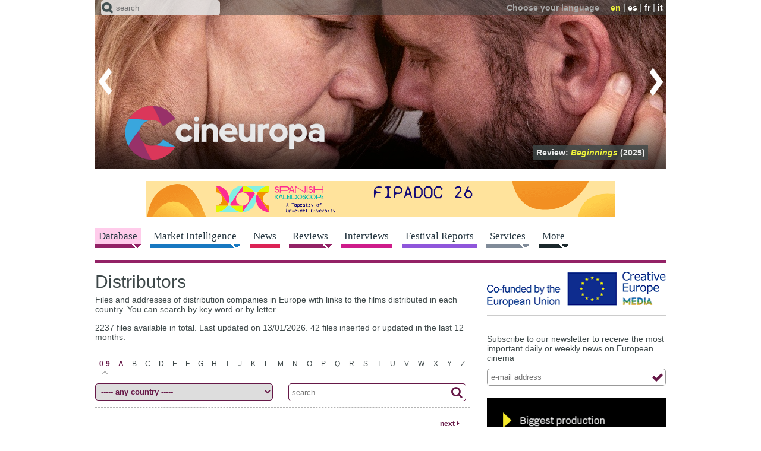

--- FILE ---
content_type: text/html; charset=utf-8
request_url: https://cineuropa.org/en/distributors/
body_size: 44976
content:
<!DOCTYPE html>
<html lang="en">
<head>
<title>Distributors - Cineuropa</title>
<base href="https://cineuropa.org/">
<meta charset="utf-8">
<meta http-equiv="x-ua-compatible" content="ie=edge">
<meta name="viewport" content="width=device-width, initial-scale=1, minimum-scale=1, maximum-scale=1">
<meta name="description" content="Cineuropa - the best of european cinema">
<meta name="robots" content="max-image-preview:large">
<!-- favicons -->
<link rel="apple-touch-icon" sizes="180x180" href="apple-touch-icon.png?v=190924">
<link rel="icon" type="image/png" sizes="32x32" href="inc/favicons/favicon-32x32.png?v=190924">
<link rel="icon" type="image/png" sizes="16x16" href="inc/favicons/favicon-16x16.png?v=190924">
<link rel="manifest" href="inc/favicons/site.webmanifest">
<link rel="mask-icon" href="inc/favicons/safari-pinned-tab.svg?v=190924" color="#3e4849">
<link rel="shortcut icon" href="favicon.ico?v=190924">
<meta name="msapplication-TileColor" content="#3e4849">
<meta name="msapplication-config" content="inc/favicons/browserconfig.xml">
<meta name="theme-color" content="#3e4849">
<!-- /favicons -->


<link rel="alternate" type="application/rss+xml" title="rss feed" href="en/rss/">
<link rel="stylesheet" href="inc/fontawesome/fontawesome.min.css">
<link rel="stylesheet" href="inc/style.min.css?230526">
<link rel="stylesheet" href="inc/menu.min.css?210528">
<link rel="stylesheet" href="inc/colorbox/colorbox.min.css?220524">
<link rel="stylesheet" href="inc/swiper/swiper-bundle-8.1.6.min.css">
<link rel="stylesheet" href="inc/slider.min.css?210316">

<!--[if (lt IE 9) & (!IEMobile)]>
	<link rel="stylesheet" href="inc/ie.min.css">
<![endif]-->
<script defer type="text/JavaScript" src="inc/jquery/jquery-3.6.3.min.js"></script>
<!--<script defer type="text/JavaScript" src="includes/jquery-ui-1.8.20.custom.min.js"></script>-->
<script defer type="text/JavaScript" src="inc/scripts.min.js?230130"></script>
<script defer type="text/JavaScript" src="inc/colorbox/jquery.colorbox-min.js?200412"></script>
<script defer type="text/JavaScript" src="inc/swiper/swiper-bundle-8.1.6.min.js"></script>
<script defer type="text/JavaScript" src="inc/tinyscrollbar/jquery.tinyscrollbar.min.js"></script>


<script type="text/JavaScript"><!--
window.addEventListener('DOMContentLoaded', function() {
	
	
	CE.fixInnerLinks('it|en|fr|es','en');
	CE.TFS.init(11,9);
CE.RS.init();
	CE.initAutoCPOnSelect();CE.initSearch('Text must be one letter or more');CE.addScript('https://cdn.iubenda.com/iubenda.js');CE.addScript('//connect.facebook.net/en_GB/sdk.js#xfbml=1&version=v3.0',(void 0),(void 0),'facebook-jssdk');
	
});

//--></script>






	
	<!-- Google tag (gtag.js) -->
	<script async src="https://www.googletagmanager.com/gtag/js?id=G-LBM9ZCCKZ7"></script>
	<script>
	  window.dataLayer = window.dataLayer || [];
	  function gtag(){dataLayer.push(arguments);}
	  gtag('js', new Date());

	  gtag('config', 'G-LBM9ZCCKZ7');
	</script>
</head>

<body class="films list" lang="en" id="top">

<div id="header">
	<header class="head-box"> 
		<!-- menu fixed -->
		<div class="fixed">
			<div class="ir">
				<div class="container"> 
					<!-- menu lingua -->
					<div class="top clear-block"></div>
					<div class="bottom"><div class="logo"><a href="en/index/" title="Home page"><img src="img/logo-head-fixed.png" alt="Cineuropa - the best of european cinema"></a></div></div>
					<div class="search-menu">
						<form method="post" action="en/search/" class="search-form">
							<span class="icon"></span>
							<input name="textsearch" type="text" value="" maxlength="200" class="text-field" placeholder="search">
							<input type="hidden" name="ns" value="0">
							<input type="hidden" name="sections" value="1,3,4,5,6,7,8,9,10">
							<input type="submit" class="btn-form btn-search">
						</form>
					</div>
				</div>
			</div>
			<nav></nav>
		</div>
		<div class="no-fixed">
			<div class="container">
				<div class="ir swiper-container"> 
					<!-- menu lingua -->
					<div class="top clear-block">
						<div class="language"><span class="text">Choose your language</span> <span class="link"><span class="active">en</span>&nbsp;|&nbsp;<a href="es/distributors/7582/#cm">es</a>&nbsp;|&nbsp;<a href="fr/distributors/7582/#cm">fr</a>&nbsp;|&nbsp;<a href="it/distributors/7582/#cm">it</a></span></div>
					</div>
					<div class="bottom"><div class="logo"><h1><a href="en/index/" title="Home page"><img src="img/logo-head.png" alt="Cineuropa - the best of european cinema"></a></h1></div></div>
					<div class="focustitles"><div class="focustitle"><a href="en/newsdetail/483030/">Review:  <span class="tit"> <i>Duse</i></span> (2025)</a></div><div class="focustitle"><a href="en/newsdetail/477785/">Review:  <span class="tit"> <i>Sentimental Value</i></span> (2025)</a></div><div class="focustitle"><a href="en/newsdetail/484996/">Review:  <span class="tit"> <i>Arco</i></span> (2025)</a></div><div class="focustitle"><a href="en/newsdetail/473102/">Review:  <span class="tit"> <i>Fiume o morte!</i></span> (2025)</a></div><div class="focustitle"><a href="en/newsdetail/477560/">Review:  <span class="tit"> <i>Sirāt</i></span> (2025)</a></div><div class="focustitle"><a href="en/newsdetail/487453/">Review:  <span class="tit"> <i>28 Years Later: The Bone Temple</i></span> (2026)</a></div><div class="focustitle"><a href="en/newsdetail/487403/">Review:  <span class="tit"> <i>The Money Maker</i></span> (2025)</a></div><div class="focustitle"><a href="en/newsdetail/482487/">Review:  <span class="tit"> <i>La Grazia</i></span> (2025)</a></div><div class="focustitle"><a href="en/newsdetail/483130/">Review:  <span class="tit"> <i>Silent Friend</i></span> (2025)</a></div><div class="focustitle"><a href="en/newsdetail/474157/">Review:  <span class="tit"> <i>Beginnings</i></span> (2025)</a></div><div class="focustitle"><a href="en/newsdetail/484309/">Review:  <span class="tit"> <i>Easy Girl</i></span> (2025)</a></div></div>
					<div class="swiper-wrapper"><div class="swiper-slide"><a href="en/newsdetail/483030/"><img src="imgCache/2025/09/04/1756972390780_0960x0285_0x0x0x0_1756972393183.jpg" width="960" height="285" alt="Duse (2025)"></a></div><div class="swiper-slide"><a href="en/newsdetail/477785/"><img src="imgCache/2025/05/02/1746196415829_0960x0285_0x0x0x0_1746196440877.jpg" width="960" height="285" alt="Sentimental Value (2025)"></a></div><div class="swiper-slide"><a href="en/newsdetail/484996/"><img src="imgCache/2025/10/20/1760968172492_0960x0285_0x0x0x0_1760968182337.jpg" width="960" height="285" alt="Arco (2025)"></a></div><div class="swiper-slide"><a href="en/newsdetail/473102/"><img src="imgCache/2025/02/03/1738576939350_0960x0285_0x0x0x0_1738576947680.jpg" width="960" height="285" alt="Fiume o morte! (2025)"></a></div><div class="swiper-slide"><a href="en/newsdetail/477560/"><img src="imgCache/2025/05/16/1747385555813_0960x0285_0x0x0x0_1747385562823.jpg" width="960" height="285" alt="Sirāt (2025)"></a></div><div class="swiper-slide"><a href="en/newsdetail/487453/"><img src="imgCache/2026/01/13/1768318616748_0960x0285_0x0x0x0_1768318633250.jpg" width="960" height="285" alt="28 Years Later: The Bone Temple (2026)"></a></div><div class="swiper-slide"><a href="en/newsdetail/487403/"><img src="imgCache/2026/01/13/1768298353595_0960x0285_0x0x0x0_1768298372697.jpg" width="960" height="285" alt="The Money Maker (2025)"></a></div><div class="swiper-slide"><a href="en/newsdetail/482487/"><img src="imgCache/2025/08/28/1756370883858_0960x0285_0x0x0x0_1756370891640.jpg" width="960" height="285" alt="La Grazia (2025)"></a></div><div class="swiper-slide"><a href="en/newsdetail/483130/"><img src="imgCache/2025/09/05/1757077424271_0960x0285_0x0x0x0_1757077444723.jpg" width="960" height="285" alt="Silent Friend (2025)"></a></div><div class="swiper-slide"><a href="en/newsdetail/474157/"><img src="imgCache/2025/02/20/1740064598926_0960x0285_0x0x0x0_1740064612653.jpg" width="960" height="285" alt="Beginnings (2025)"></a></div><div class="swiper-slide"><a href="en/newsdetail/484309/"><img src="imgCache/2025/10/02/1759396427979_0960x0285_0x0x0x0_1759396451963.jpg" width="960" height="285" alt="Easy Girl (2025)"></a></div></div>
					<div class="arrow-left" title="previous"></div><div class="arrow-right" title="next"></div>
				</div>
				<div class="search-menu">
					<form method="post" action="en/search/" class="search-form">
						<span class="icon"></span>
						<input name="textsearch" type="text" value="" maxlength="200" class="text-field" placeholder="search">
						<input type="hidden" name="ns" value="0">
						<input type="hidden" name="sections" value="1,3,4,5,6,7,8,9,10">
						<input type="submit" class="btn-form btn-search">
					</form>
				</div>
			</div>
		</div>
	</header>
	
	
	
	<div class="container" id="cm">
	<div class="avdt clear-block center"><a href="bc.aspx?bid=487358" target="_blank"><img src="Files/2026/01/12/1768213092397.gif?1768213098283" width="960" alt="ICAA_Fipadoc2026_Guillermo" style="border:0px;"></a></div></div>
	
	<!-- menu orizzontale -->
	<nav>
		<div class="container">
			<a class="btn-navbar" href="#"><span></span></a>
			<div class="menu-hor clear-block nav-collapse collapse">
<div class="link menu-arrow films active"><a href="en/filmshome/"><span>Database</span></a><div class="smenu"><p class="smenui "><a href="en/filmshome/">Feature Films Database</a></p><p class="smenui "><a href="en/smfilmshome/">Southern Mediterranean films database</a></p><p class="smenui "><a href="en/directors/">Directors</a></p><p class="smenui "><a href="en/scriptwriters/">Scriptwriters</a></p><p class="smenui "><a href="en/producers/">Producers</a></p><p class="smenui "><a href="en/schoolabout/">European Film Schools</a></p><p class="smenui "><a href="en/prodcompanies/">Production Companies</a></p><p class="smenui  active"><a href="en/distributors/">Distributors</a></p><p class="smenui "><a href="en/intsales/">International Sales</a></p><p class="smenui "><a href="en/backings/">Funding Bodies</a></p><p class="smenui "><a href="en/filmsubmit/">Submit a Film</a></p></div></div><div class="link menu-arrow videos"><a href="en/events/"><span>Market Intelligence</span></a><div class="smenu"><p class="smenui "><a href="en/events/">Industry Events</a></p><p class="smenui "><a href="en/dossiers/">Industry Reports</a></p><p class="smenui "><a href="en/cfocuses/">Country Focus</a></p><p class="smenui "><a href="en/podcastcopro/">Co-Production Podcast</a></p><p class="smenui "><a href="en/panels/">Industry Panels</a></p></div></div><div class="link news"><a href="en/news/"><span>News</span></a></div><div class="link menu-arrow films"><a href="en/freviews/"><span>Reviews</span></a><div class="smenu"><p class="smenui "><a href="en/freviews/">Film Reviews</a></p><p class="smenui "><a href="en/sreviews/">Series Reviews</a></p></div></div><div class="link interviews"><a href="en/interviews/"><span>Interviews</span></a></div><div class="link festivals"><a href="en/festivals/"><span>Festival Reports</span></a></div><div class="link menu-arrow services"><a href="en/onlinescreenplay/"><span>Services</span></a><div class="smenu"><p class="smenui "><a href="en/onlinescreenplay/">Online Screenwriting Training Course</a></p><p class="smenui "><a href="en/guidedfilmwriting/">Guided Course for Feature Film Writing</a></p><p class="smenui "><a href="en/scriptanalysis/">Script Analysis</a></p><p class="smenui "><a href="en/betaseries/">Analysis of the potential of your series</a></p><p class="smenui "><a href="en/training/">Cineuropa&#39;s Training Catalogue</a></p><p class="smenui "><a href="en/photos/">Film Festival Photographs</a></p></div></div><div class="link menu-arrow more"><a href="en/newslettersubscr/"><span>More</span></a><div class="smenu"><p class="smenui "><a href="en/newslettersubscr/">Newsletter</a></p><p class="smenui "><a href="en/ceaward/">Cineuropa Award</a></p><p class="smenui "><a href="en/search/">Advanced Search</a></p><p class="smenui "><a href="en/videos/">Videos</a></p><p class="smenui "><a href="en/photogalleries/">Photogalleries</a></p><p class="smenui "><a href="en/felaindex/">EUFCN Location Award</a></p><p class="smenui "><a href="en/eurofilmfest/">Euro Film Fest</a></p><p class="smenui "><a href="https://27timescinema.cineuropa.org/">27 Times Cinema</a></p><p class="smenui "><a href="https://cineuropa.org/en/gocritic/">GoCritic!</a></p><p class="smenui "><a href="en/advertise/">Advertise on Cineuropa</a></p><p class="smenui "><a href="en/logobanners/">Logos and Banners</a></p><p class="smenui "><a href="en/links/">Links</a></p></div></div>
			</div>
		</div>
	</nav>
</div>

<!-- body contenuti -->
<div id="cc" class="container clear-block">
	<!-- elenco news -->
	<section class="article-list-section">
		<div class="grid-65" id="cl">
			

<h1 class="section-title">Distributors</h1>
<p>Files and addresses of distribution companies in Europe with links to the films distributed in each country. You can search by key word or by letter.</p>
			<p>2237 files available in total. Last updated on 13/01/2026. 42 files inserted or updated in the last 12 months.</p>
			<div class="listyears clear-block">
				
				<ul class="month"><li class="active">0-9</li><li class="active2"><a href="en/distributors/7544/#cm">A</a></li><li><a href="en/distributors/285124/#cm">B</a></li><li><a href="en/distributors/37369/#cm">C</a></li><li><a href="en/distributors/222230/#cm">D</a></li><li><a href="en/distributors/7550/#cm">E</a></li><li><a href="en/distributors/227302/#cm">F</a></li><li><a href="en/distributors/200595/#cm">G</a></li><li><a href="en/distributors/86955/#cm">H</a></li><li><a href="en/distributors/223015/#cm">I</a></li><li><a href="en/distributors/288420/#cm">J</a></li><li><a href="en/distributors/67202/#cm">K</a></li><li><a href="en/distributors/228822/#cm">L</a></li><li><a href="en/distributors/87391/#cm">M</a></li><li><a href="en/distributors/148607/#cm">N</a></li><li><a href="en/distributors/112578/#cm">O</a></li><li><a href="en/distributors/74274/#cm">P</a></li><li><a href="en/distributors/381148/#cm">Q</a></li><li><a href="en/distributors/481715/#cm">R</a></li><li><a href="en/distributors/252439/#cm">S</a></li><li><a href="en/distributors/446140/#cm">T</a></li><li><a href="en/distributors/74572/#cm">U</a></li><li><a href="en/distributors/45157/#cm">V</a></li><li><a href="en/distributors/79415/#cm">W</a></li><li><a href="en/distributors/7711/#cm">X</a></li><li><a href="en/distributors/449766/#cm">Y</a></li><li><a href="en/distributors/237323/#cm">Z</a></li></ul>
			</div>
			<div class="search-news clear-block">
				<div class="grid-50"><form><p class="select"><select data-type="autocp"><option value="en/distributors/#cm" selected="selected"> ----- any country -----</option><option value="en/distributors/ctr/40/#cm">Austria [AT]</option><option value="en/distributors/ctr/56/#cm">Belgium [BE]</option><option value="en/distributors/ctr/70/#cm">Bosnia and Herzegovina [BA]</option><option value="en/distributors/ctr/100/#cm">Bulgaria [BG]</option><option value="en/distributors/ctr/191/#cm">Croatia [HR]</option><option value="en/distributors/ctr/196/#cm">Cyprus [CY]</option><option value="en/distributors/ctr/203/#cm">Czech Republic [CZ]</option><option value="en/distributors/ctr/208/#cm">Denmark [DK]</option><option value="en/distributors/ctr/233/#cm">Estonia [EE]</option><option value="en/distributors/ctr/246/#cm">Finland [FI]</option><option value="en/distributors/ctr/250/#cm">France [FR]</option><option value="en/distributors/ctr/268/#cm">Georgia [GE]</option><option value="en/distributors/ctr/276/#cm">Germany [DE]</option><option value="en/distributors/ctr/300/#cm">Greece [GR]</option><option value="en/distributors/ctr/348/#cm">Hungary [HU]</option><option value="en/distributors/ctr/352/#cm">Iceland [IS]</option><option value="en/distributors/ctr/372/#cm">Ireland [IE]</option><option value="en/distributors/ctr/376/#cm">Israel [IL]</option><option value="en/distributors/ctr/380/#cm">Italy [IT]</option><option value="en/distributors/ctr/428/#cm">Latvia [LV]</option><option value="en/distributors/ctr/440/#cm">Lithuania [LT]</option><option value="en/distributors/ctr/442/#cm">Luxembourg [LU]</option><option value="en/distributors/ctr/470/#cm">Malta [MT]</option><option value="en/distributors/ctr/528/#cm">Netherlands [NL]</option><option value="en/distributors/ctr/578/#cm">Norway [NO]</option><option value="en/distributors/ctr/616/#cm">Poland [PL]</option><option value="en/distributors/ctr/620/#cm">Portugal [PT]</option><option value="en/distributors/ctr/642/#cm">Romania [RO]</option><option value="en/distributors/ctr/688/#cm">Serbia [RS]</option><option value="en/distributors/ctr/703/#cm">Slovakia [SK]</option><option value="en/distributors/ctr/705/#cm">Slovenia [SI]</option><option value="en/distributors/ctr/724/#cm">Spain [ES]</option><option value="en/distributors/ctr/752/#cm">Sweden [SE]</option><option value="en/distributors/ctr/756/#cm">Switzerland [CH]</option><option value="en/distributors/ctr/792/#cm">Turkey [TR]</option><option value="en/distributors/ctr/804/#cm">Ukraine [UA]</option><option value="en/distributors/ctr/826/#cm">United Kingdom [UK]</option></select></p></form></div>
				<div class="grid-50">
					<div class="search-menu"><form action="en/search/" method="post" class="search-form">
						<span class="icon"></span>
						<input name="textsearch" type="text" maxlength="200" class="text-field" placeholder="search" />
						<input type="hidden" name="fromP" value="en/distributors/" /><input type="hidden" name="sections" value="14" />
						<button type="submit" class="btn-form btn-search"></button>
					</form></div>
				</div>
			</div>

<div class="more line-bottom">  <a href="en/distributors/234092/#cm" class="next"><span>next</span>&nbsp;<span class="icon">&nbsp;</span></a></div>

<div class="box-letter article" id="let_0-9"><div class="letter">0-9</div><div class="box-letter-content box-text-article"><ul><li><a href="en/distributor/7582/"><strong>01 Distribution</strong>&nbsp;<span class="red" title="Italy">[IT]</span></a></li><li><a href="en/distributor/54337/"><strong>1 More Film</strong>&nbsp;<span class="red" title="Netherlands">[NL]</span></a></li><li><a href="en/distributor/396650/"><strong>101 Films</strong>&nbsp;<span class="red" title="United Kingdom">[UK]</span></a></li><li><a href="en/distributor/313685/"><strong>102 Distribution</strong>&nbsp;<span class="red" title="Italy">[IT]</span></a></li><li><a href="en/distributor/7542/"><strong>11 Marzo Cinematografica</strong>&nbsp;<span class="red" title="Italy">[IT]</span></a></li><li><a href="en/distributor/380116/"><strong>1meter60 Film</strong>&nbsp;<span class="red" title="Germany">[DE]</span></a></li><li><a href="en/distributor/80210/"><strong>2-1-0 Films</strong>&nbsp;<span class="red" title="Greece">[GR]</span></a></li><li><a href="en/distributor/85660/"><strong>2 Entertain</strong>&nbsp;<span class="red" title="United Kingdom">[UK]</span></a></li><li><a href="en/distributor/255849/"><strong>2017 Films</strong>&nbsp;<span class="red" title="France">[FR]</span></a></li><li><a href="en/distributor/74283/"><strong>20th Century Fox Austria</strong>&nbsp;<span class="red" title="Austria">[AT]</span></a></li><li><a href="en/distributor/78694/"><strong>20th Century Fox Belgium</strong>&nbsp;<span class="red" title="Belgium">[BE]</span></a></li><li><a href="en/distributor/233440/"><strong>20th Century Fox Denmark</strong>&nbsp;<span class="red" title="Denmark">[DK]</span></a></li><li><a href="en/distributor/74179/"><strong>20th Century Fox France</strong>&nbsp;<span class="red" title="France">[FR]</span></a></li><li><a href="en/distributor/75089/"><strong>20th Century Fox Germany GmbH</strong>&nbsp;<span class="red" title="Germany">[DE]</span></a></li><li><a href="en/distributor/130868/"><strong>20th Century Fox Ireland</strong>&nbsp;<span class="red" title="Ireland">[IE]</span></a></li><li><a href="en/distributor/7543/"><strong>20th Century Fox Italy</strong>&nbsp;<span class="red" title="Italy">[IT]</span></a></li><li><a href="en/distributor/75155/"><strong>20th Century Fox Netherlands</strong>&nbsp;<span class="red" title="Netherlands">[NL]</span></a></li><li><a href="en/distributor/74308/"><strong>20th Century Fox Norway AS</strong>&nbsp;<span class="red" title="Norway">[NO]</span></a></li><li><a href="en/distributor/302466/"><strong>20th Century Fox Spain</strong>&nbsp;<span class="red" title="Spain">[ES]</span></a></li><li><a href="en/distributor/130921/"><strong>20th Century Fox Sweden AB</strong>&nbsp;<span class="red" title="Sweden">[SE]</span></a></li><li><a href="en/distributor/197232/"><strong>20th Century Fox Switzerland</strong>&nbsp;<span class="red" title="Switzerland">[CH]</span></a></li><li><a href="en/distributor/34796/"><strong>20th Century Fox UK</strong>&nbsp;<span class="red" title="United Kingdom">[UK]</span></a></li><li><a href="en/distributor/457642/"><strong>24 Bilder Film GmbH</strong>&nbsp;<span class="red" title="Germany">[DE]</span></a></li><li><a href="en/distributor/296155/"><strong>2i Film</strong>&nbsp;<span class="red" title="Croatia">[HR]</span></a></li><li><a href="en/distributor/371653/"><strong>2iFILMS</strong>&nbsp;<span class="red" title="France">[FR]</span></a></li><li><a href="en/distributor/301933/"><strong>30 Holding srl</strong>&nbsp;<span class="red" title="Italy">[IT]</span></a></li><li><a href="en/distributor/156079/"><strong>35MM</strong>&nbsp;<span class="red" title="Czech Republic">[CZ]</span></a></li><li><a href="en/distributor/7587/"><strong>39 Degraus LDA</strong>&nbsp;<span class="red" title="Portugal">[PT]</span></a></li><li><a href="en/distributor/321602/"><strong>39 Escalones</strong>&nbsp;<span class="red" title="Spain">[ES]</span></a></li><li><a href="en/distributor/67877/"><strong>3L Filmverleih GmbH &amp; Co.KG</strong>&nbsp;<span class="red" title="Germany">[DE]</span></a></li><li><a href="en/distributor/74521/"><strong>3Rosen Gmbh</strong>&nbsp;<span class="red" title="Germany">[DE]</span></a></li><li><a href="en/distributor/7693/"><strong>45 Rdlc</strong>&nbsp;<span class="red" title="France">[FR]</span></a></li><li><a href="en/distributor/73998/"><strong>50N</strong>&nbsp;<span class="red" title="Italy">[IT]</span></a></li><li><a href="en/distributor/73832/"><strong>6 Sales</strong>&nbsp;<span class="red" title="Spain">[ES]</span></a></li><li><a href="en/distributor/367848/"><strong>606 Distribution</strong>&nbsp;<span class="red" title="United Kingdom">[UK]</span></a></li><li><a href="en/distributor/360660/"><strong>6A Media</strong>&nbsp;<span class="red" title="Bulgaria">[BG]</span></a></li><li><a href="en/distributor/310452/"><strong>6nem4rt Films</strong>&nbsp;<span class="red" title="France">[FR]</span></a></li></ul></div></div><div class="box-letter article" id="let_A"><div class="letter">A</div><div class="box-letter-content box-text-article"><ul><li><a href="en/distributor/7544/"><strong>A.B. Film Distributors</strong>&nbsp;<span class="red" title="Italy">[IT]</span></a></li><li><a href="en/distributor/74523/"><strong>A Company Consulting &amp; Licensing</strong>&nbsp;<span class="red" title="Germany">[DE]</span></a></li><li><a href="en/distributor/289708/"><strong>A-Company Czech</strong>&nbsp;<span class="red" title="Czech Republic">[CZ]</span></a></li><li><a href="en/distributor/299265/"><strong>A Company Hungary</strong>&nbsp;<span class="red" title="Hungary">[HU]</span></a></li><li><a href="en/distributor/138576/"><strong>A Contracorriente Films</strong>&nbsp;<span class="red" title="Spain">[ES]</span></a></li><li><a href="en/distributor/379695/"><strong>A Dog That Bites</strong>&nbsp;<span class="red" title="Sweden">[SE]</span></a></li><li><a href="en/distributor/78677/"><strong>A-Film België NV</strong>&nbsp;<span class="red" title="Belgium">[BE]</span></a></li><li><a href="en/distributor/23930/"><strong>A-Film Distribution</strong>&nbsp;<span class="red" title="Netherlands">[NL]</span></a></li><li><a href="en/distributor/366708/"><strong>A-One Films Baltic</strong>&nbsp;<span class="red" title="Estonia">[EE]</span></a></li><li><a href="en/distributor/252321/"><strong>A Plus Films Ltd.</strong>&nbsp;<span class="red" title="Bulgaria">[BG]</span></a></li><li><a href="en/distributor/7685/"><strong>A.S. Produções Cinematográficas</strong>&nbsp;<span class="red" title="Portugal">[PT]</span></a></li><li><a href="en/distributor/283649/"><strong>A Son Image Production</strong>&nbsp;<span class="red" title="Poland">[PL]</span></a></li><li><a href="en/distributor/386939/"><strong>À Vif Cinémas</strong>&nbsp;<span class="red" title="France">[FR]</span></a></li></ul></div></div>

<div class="more">  <a href="en/distributors/234092/#cm" class="next"><span>next</span>&nbsp;<span class="icon">&nbsp;</span></a></div>

		</div>
	</section>

	<!-- colonna di destra -->
	<aside>
		<div class="right-side grid-35">

<div class="box-right avd"><div id="htmlbanner378242"><a href="https://www.eacea.ec.europa.eu/index_en"><img src="Files/2019/09/15/1568583740640.png?1679265214177" width="300" height="60" alt="Co-funded by the European Union - Creative Europe MEDIA" style="border:0px;"></a>
<div style="margin-bottom: 10px;margin-top: 10px; border-top:solid 1px #cccccc; border-bottom:solid 1px #cccccc; padding-right: 10px">
	<script>
	/* TF-TV - cineuropa.org */
	cf_page_artist = "";
	cf_page_song = "";
	cf_adunit_id = "100006678";
	</script>
	<script src="//srv.tunefindforfans.com/fruits/apricots.js"></script>
</div></div></div><div class="box-right newsletter clear-block">
	<!--<h3>Newsletter</h3>-->
	<p>Subscribe to our newsletter to receive the most important daily or weekly news on European cinema</p>
	<form method="post" action="en/newslettersubscr/" class="ipt-form">
		<input name="type" type="hidden" value="form">
		<input name="email" type="text" value="" maxlength="200" class="ipt-text" placeholder="e-mail address">
		<button name="pro" type="submit" class="btn-over btn-submit" title="submit"></button>
	</form>
</div><div class="box-right avd"><a href="bc.aspx?bid=487108" target="_blank"><img src="Files/2025/12/19/1766133936642.gif?1766133944477" width="300" height="250" alt="Madrid_film_office_Dec_2025_EN_Justyna" style="border:0px;"></a></div><div class="box-right avd"><a href="bc.aspx?bid=487357" target="_blank"><img src="imgCache/2026/01/12/1768230264928_0300x0250_0x0x0x0_1768230669803.jpg" width="300" height="250" alt="Ecamforum_2026_Paula" style="border:0px;"></a></div><div class="box-right generic clear-block follow-us">
	
	<h3>Follow us on</h3>
	<p class="icon">
		<a href="https://facebook.com/cineuropa" target="_blank" title="Facebook"><img src="img/spacer.gif" class="icon-facebook" width="26" height="26" alt="Facebook"></a>
		<a href="https://www.instagram.com/cineuropa.official/" target="_blank" title="Instagram"><img src="img/spacer.gif" class="icon-instagram" width="26" height="26" alt="Instagram"></a>
		<a href="https://twitter.com/cineuropa" target="_blank" title="Twitter"><img src="img/spacer.gif" class="icon-twitter" width="26" height="26" alt="Twitter"></a>
		<a href="https://www.linkedin.com/company/cineuropa.org/" target="_blank" title="LinkedIn"><img src="img/spacer.gif" class="icon-linkedin" width="26" height="26" alt="LinkedIn"></a>
		<a href="en/rss/" target="_blank" title="RSS feed"><img src="img/spacer.gif" class="icon-rss" width="26" height="26" alt="RSS feed"></a>
	</p>
</div><div class="box-right btn-world"><div><a href="https://news.amomama.com">amomama.com <span class="visit-site">visit site</span></a></div></div>
<div class="box-right"><a href="https://moondayapp.com/?utm_source=cineuropa&utm_medium=banner&utm_campaign=moveforward"><img src="img/moonday_en.gif?210601" alt="Discover Moonday"></a></div>



<div class="box-right newsletter clear-block">
	<!--<h3>Newsletter</h3>-->
	<p>Subscribe to our newsletter to receive the most important daily or weekly news on European cinema</p>
	<form method="post" action="en/newslettersubscr/" class="ipt-form">
		<input name="type" type="hidden" value="form">
		<input name="email" type="text" value="" maxlength="200" class="ipt-text" placeholder="e-mail address">
		<button name="pro" type="submit" class="btn-over btn-submit" title="submit"></button>
	</form>
</div><div class="slide-news related">
	<div class="container">
		<div class="swiper-container">
			<h3><a href="en/news/">latest news</a></h3>
			<div class="generic-news-article right-side-slide slider swiper-wrapper"><div class="swiper-slide box-right-pager"><div class="date"><p>yesterday</p></div><div class="box-right-int"><p class="news-info"><a href="en/newsdetail/487706/"><span>European Film Awards 2026</span> </a></p><div class="text"><p><a href="en/newsdetail/487706/"><i>Sentimental Value</i> triumphs at the European Film Awards</a></p></div></div><div class="date"><p>two days ago</p></div><div class="box-right-int"><p class="news-info"><a href="en/newsdetail/487615/"><span>Berlinale 2026</span> <br>Generation</a></p><div class="text"><p><a href="en/newsdetail/487615/">EXCLUSIVE: Trailer and poster for Berlinale Generation Kplus film <i>Everyone’s Sorry Nowadays</i> are unveiled</a></p></div></div><div class="box-right-int"><p class="news-info"><a href="en/newsdetail/487668/"><span>Berlinale 2026</span> <br>Berlinale Special</a></p><div class="text"><p><a href="en/newsdetail/487668/">Shahrbanoo Sadat’s <i>No Good Men</i> to open the 76th Berlinale</a></p></div></div><div class="box-right-int"><p class="news-info"><a href="en/newsdetail/487667/"><span>Göteborg 2026</span> <br>Göteborg Industry</a></p><div class="text"><p><a href="en/newsdetail/487667/">Göteborg TV Drama Vision charts European drama through an era of constant transformation</a></p></div></div><div class="box-right-int"><p class="news-info"><a href="en/newsdetail/487666/"><span>Production / Funding</span> <br>Indonesia/Singapore/Japan/Germany/France</a></p><div class="text"><p><a href="en/newsdetail/487666/">Indonesian filmmaker Edwin’s <i>Sleep No More</i> to bow in Berlinale Special</a></p></div></div><div class="box-right-int"><p class="news-info"><a href="en/newsdetail/487610/"><span>Production / Funding</span> <br>USA/Ireland</a></p><div class="text"><p><a href="en/newsdetail/487610/">Adam Bernstein to direct Irish coming-of-age comedy <i>Bender</i></a></p></div></div></div><div class="swiper-slide box-right-pager"><div class="date"><p>two days ago</p></div><div class="box-right-int"><p class="news-info"><a href="en/newsdetail/487608/"><span>Box Office</span> <br>Germany</a></p><div class="text"><p><a href="en/newsdetail/487608/">German box office rebounds in 2025, led by Michael Herbig’s <i>Manitou’s Canoe</i></a></p></div></div><div class="box-right-int"><p class="news-info"><a href="en/newsdetail/487588/"><span>Festivals / Awards</span> <br>France</a></p><div class="text"><p><a href="en/newsdetail/487588/">Angers European First Film Festival welcomes films from emerging filmmakers</a></p></div></div><div class="date"><p>three days ago</p></div><div class="box-right-int"><p class="news-info"><a href="en/newsdetail/487600/"><span>Berlinale 2026</span> <br>EFM</a></p><div class="text"><p><a href="en/newsdetail/487600/">The Berlinale Series Market and Co-Pro Series return with a global line-up of daring and diverse serial content</a></p></div></div><div class="box-right-int"><p class="news-info"><a href="en/newsdetail/487599/"><span>Berlinale 2026</span> <br>Forum</a></p><div class="text"><p><a href="en/newsdetail/487599/">Berlinale’s Forum announces its selection</a></p></div></div><div class="box-right-int"><p class="news-info"><a href="en/newsdetail/487597/"><span>Box Office</span> <br>Europe</a></p><div class="text"><p><a href="en/newsdetail/487597/">National Cinema Days continued to boost European audiences in 2025</a></p></div></div><div class="box-right-int"><p class="news-info"><a href="en/newsdetail/487581/"><span>Production / Funding</span> <br>Spain</a></p><div class="text"><p><a href="en/newsdetail/487581/">Gracia Querejeta directs the comedy <i>2+2</i></a></p></div></div></div><div class="swiper-slide box-right-pager"><div class="date"><p>three days ago</p></div><div class="box-right-int"><p class="news-info"><a href="en/newsdetail/487587/"><span>Production / Funding</span> <br>UK</a></p><div class="text"><p><a href="en/newsdetail/487587/">UK series <i>Lord of the Flies</i> to world-premiere at the Berlinale</a></p></div></div><div class="box-right-int"><p class="news-info"><a href="en/newsdetail/487582/"><span>Europe</span> </a></p><div class="text"><p><a href="en/newsdetail/487582/">An open letter from artists and celebrities urges not to look away from Palestine</a></p></div></div><div class="box-right-int"><p class="news-info"><a href="en/newsdetail/487571/"><span>Production / Funding</span> <br>France</a></p><div class="text"><p><a href="en/newsdetail/487571/">EXCLUSIVE: Khalil Cherti primed to shoot <i>Ce qui me mène à toi</i></a></p></div></div><div class="date"><p>14 January 2026</p></div><div class="box-right-int"><p class="news-info"><a href="en/newsdetail/487572/"><span>Industry / Market</span> <br>Iran</a></p><div class="text"><p><a href="en/newsdetail/487572/">Cineuropa stands with the Iranian people</a></p></div></div><div class="box-right-int"><p class="news-info"><a href="en/newsdetail/487569/"><span>Berlinale 2026</span> </a></p><div class="text"><p><a href="en/newsdetail/487569/">The Berlinale completes its Panorama and Generation line-ups</a></p></div></div><div class="box-right-int"><p class="news-info"><a href="en/newsdetail/487568/"><span>Berlinale 2026</span> <br>Berlinale Special</a></p><div class="text"><p><a href="en/newsdetail/487568/">Berlinale Special announces selection</a></p></div></div></div><div class="swiper-slide box-right-pager"><div class="date"><p>14 January 2026</p></div><div class="box-right-int"><p class="news-info"><a href="en/newsdetail/487475/"><span>Box Office</span> <br>Italy</a></p><div class="text"><p><a href="en/newsdetail/487475/"><i>Buen Camino</i> becomes Italy’s highest grossing domestic movie in history</a></p></div></div><div class="box-right-int"><p class="news-info"><a href="en/newsdetail/487567/"><span>Sponsored</span> </a></p><div class="text"><p><a href="en/newsdetail/487567/">Signe Birkova’s <i>Lotus</i> heads to IFFR</a></p></div></div><div class="box-right-int"><p class="news-info"><a href="en/newsdetail/487354/"><span>Films / Reviews</span> <br>Spain/France/Belgium/Switzerland/Chile</a></p><div class="text"><p><a href="en/newsdetail/487354/">Review: <i>Olivia and the Invisible Earthquake</i></a></p></div></div><div class="box-right-int"><p class="news-info"><a href="en/newsdetail/487524/"><span>Box Office</span> <br>Denmark/Sweden/Finland/Norway/Iceland</a></p><div class="text"><p><a href="en/newsdetail/487524/">The 2025 Nordic box office shows how local strength cushions a fragile recovery amid uneven supply</a></p></div></div><div class="box-right-int"><p class="news-info"><a href="en/newsdetail/487515/"><span>Box Office</span> <br>Portugal</a></p><div class="text"><p><a href="en/newsdetail/487515/">Portugal’s box office hit worst year this century outside pandemic period</a></p></div></div><div class="date"><p>13 January 2026</p></div><div class="box-right-int"><p class="news-info"><a href="en/newsdetail/487453/"><span>Films / Reviews</span> <br>UK/USA</a></p><div class="text"><p><a href="en/newsdetail/487453/">Review: <i>28 Years Later: The Bone Temple</i></a></p></div></div></div></div>
			<div class="slider-pagination"></div>
		</div>
		<div class="slider-prev" title="previous"></div><div class="slider-next" title="next"></div>
	</div>
</div><div class="box-right generic clear-block overflow-hidden center">
	<div class="fb-page" data-href="https://www.facebook.com/cineuropa/" data-small-header="false" data-adapt-container-width="true" data-hide-cover="false" data-show-facepile="true"><blockquote cite="https://www.facebook.com/cineuropa/" class="fb-xfbml-parse-ignore"><a href="https://www.facebook.com/cineuropa/">Cineuropa</a></blockquote></div>
</div><div class="box-right avd"><a href="bc.aspx?bid=487271" target="_blank"><img src="imgCache/2026/01/06/1767717382228_0300x0250_0x0x0x0_1767717397170.jpg" width="300" height="250" alt="Seriesmania_2026_registrations" style="border:0px;"></a></div><div class="slide-news interviews-news">
	<div class="container">
		<div class="swiper-container">
			<h1><a href="en/interviews/">Interviews</a></h1>
			<div class="generic-news-article right-side-slide slider swiper-wrapper"><div class="swiper-slide article clear-block"><div class="box-text-article"><p><a href="en/interview/487452/" title="Tricia Tuttle • Director, Berlinale"><strong><span>Tricia Tuttle • Director, Berlinale</span></strong></a></p></div><div class="box-foto-article"><a href="en/interview/487452/" title="Tricia Tuttle • Director, Berlinale"><img src="imgCache/2026/01/13/1768317661195_0277x0185_1x0x1497x1000_1768318163243.jpg" width="277" height="185" alt="Tricia Tuttle • Director, Berlinale"></a></div><div class="box-text-article"><p><a href="en/interview/487452/" title="Tricia Tuttle • Director, Berlinale">The festival director gives a first glimpse of their strategy for this year’s edition and the new approaches adopted to attract the next generation of cinephiles</a></p></div></div><div class="swiper-slide article clear-block"><div class="box-text-article"><p><a href="en/interview/487598/" title="Mike Downey • Producer"><strong><span>Mike Downey • Producer</span></strong></a></p></div><div class="box-foto-article"><a href="en/interview/487598/" title="Mike Downey • Producer"><img src="imgCache/2026/01/15/1768495915483_0277x0185_1x0x1497x1000_1768496229983.jpg" width="277" height="185" alt="Mike Downey • Producer"></a></div><div class="box-text-article"><p><a href="en/interview/487598/" title="Mike Downey • Producer">Cineuropa sat down with the former chairman of the European Film Academy to look back at his 25-year involvement with the institution</a></p></div></div><div class="swiper-slide article clear-block"><div class="box-text-article"><p><a href="en/interview/487570/" title="Alberto Valverde • Coordinator, ECAM Forum"><strong><span>Alberto Valverde • Coordinator, ECAM Forum</span></strong></a></p></div><div class="box-foto-article"><a href="en/interview/487570/" title="Alberto Valverde • Coordinator, ECAM Forum"><img src="imgCache/2026/01/14/1768406297368_0277x0185_1x0x999x667_1768491096200.png" width="277" height="185" alt="Alberto Valverde • Coordinator, ECAM Forum"></a></div><div class="box-text-article"><p><a href="en/interview/487570/" title="Alberto Valverde • Coordinator, ECAM Forum">The coordinator of the market, already established as a benchmark for international co-production, explores its identity, its ambitions and its achievements</a></p></div></div><div class="swiper-slide article clear-block"><div class="box-text-article"><p><a href="en/interview/487420/" title="Jean-Paul Salomé • Director of The Money Maker"><strong><span>Jean-Paul Salomé • Director of <i>The Money Maker</i></span></strong></a></p></div><div class="box-foto-article"><a href="en/interview/487420/" title="Jean-Paul Salomé • Director of The Money Maker"><img src="imgCache/2026/01/13/1768303380855_0277x0185_1x0x1497x1000_1768381535367.jpg" width="277" height="185" alt="Jean-Paul Salomé • Director of The Money Maker"></a></div><div class="box-text-article"><p><a href="en/interview/487420/" title="Jean-Paul Salomé • Director of The Money Maker">The French filmmaker recounts the genesis of his new film, inspired by the story of a counterfeiter who made headlines in France in the 1950s and 1960s</a></p></div></div><div class="swiper-slide article clear-block"><div class="box-text-article"><p><a href="en/interview/487334/" title="John Nein • Senior programmer and director of strategic initiatives, Sundance Film Festival"><strong><span>John Nein • Senior programmer and director of strategic initiatives, Sundance Film Festival</span></strong></a></p></div><div class="box-foto-article"><a href="en/interview/487334/" title="John Nein • Senior programmer and director of strategic initiatives, Sundance Film Festival"><img src="imgCache/2026/01/09/1767953218893_0277x0185_1x0x997x666_1768317080617.jpg" width="277" height="185" alt="John Nein • Senior programmer and director of strategic initiatives, Sundance Film Festival"></a></div><div class="box-text-article"><p><a href="en/interview/487334/" title="John Nein • Senior programmer and director of strategic initiatives, Sundance Film Festival">Cineuropa chatted with the longtime Sundance programmer to learn more about this edition’s world cinema selections and the opportunities the festival offers to filmmakers</a></p></div></div><div class="swiper-slide article clear-block"><div class="box-text-article"><p><a href="en/interview/487155/" title="Daniel Sánchez Arévalo • Director of Band Together"><strong><span>Daniel Sánchez Arévalo • Director of <i>Band Together</i></span></strong></a></p></div><div class="box-foto-article"><a href="en/interview/487155/" title="Daniel Sánchez Arévalo • Director of Band Together"><img src="imgCache/2025/12/19/1766160812534_0277x0185_1x0x1997x1334_1767178810787.jpg" width="277" height="185" alt="Daniel Sánchez Arévalo • Director of Band Together"></a></div><div class="box-text-article"><p><a href="en/interview/487155/" title="Daniel Sánchez Arévalo • Director of Band Together">The filmmaker tackles his most commercial and popular work to date, shot in Galicia, where he has tried to convey the energy of the musical ensembles referenced in the original title</a></p></div></div></div>
			<div class="slider-pagination"></div>
		</div>
		<div class="slider-prev" title="previous"></div><div class="slider-next" title="next"></div>
	</div>
</div><div class="box-right avd"><a href="bc.aspx?bid=487340" target="_blank"><img src="imgCache/2026/01/09/1767959344194_0300x0300_0x0x0x0_1767959486037.jpg" width="300" height="300" alt="EFA" style="border:0px;"></a></div><div class="box-right avd"><a href="bc.aspx?bid=484173" target="_blank"><img src="Files/2025/09/29/1759145848780.gif?1759145853803" width="300" height="250" alt="lux-award_2026" style="border:0px;"></a></div>

		</div>
	</aside>
</div>
<div class="container">
	<p style="text-align:right;"><a href="https://www.iubenda.com/privacy-policy/84724847" class="iubenda-black iubenda-embed" title="Privacy Policy">Privacy Policy</a></p>
</div>
<div id="footer">
	<div class="container">
		<div class="box-ext clear-block">
			<div class="box-ext-bg">
				<div class="box-shadow-l">
					<div class="box-shadow-r clear-block">
						<div class="body-footer clear-block">
							<div class="col-left clear-block">
								<h3>Copyright Disclaimer</h3>
								<p>The images used on this website have been provided by journalists and are believed to be free of rights. However, if you are the owner of an image used on this website and believe that its use infringes on your copyright, please contact us immediately. We will remove the image in question as soon as possible. We have made reasonable efforts to ensure that all images used on this website are used legally and in accordance with copyright laws.</p>
								<p>&nbsp;</p>
								<p><img src="img/logoBottom2013.png" width="390" height="106" alt="Cineuropa - the best of european cinema"></p>
							</div>
							<div class="col-right clear-block">
								<p class="sub-menu"><a href="en/aboutus/">About us</a> | <a href="mailto:cineuropa@cineuropa.org">Contact us</a> | <a href="en/logobanners/">Logos and Banners</a></p>
								<p><img src="img/theBestOf2013.png" width="285" height="184" alt="Cineuropa - the best of european cinema"></p>
							</div>
							<div class="col-bottom clear-block">
								<p class="sub-menu"><a href="en/aboutmission/">Mission</a> |&nbsp;<a href="en/aboutpartners/">Partners</a> |&nbsp;<a href="en/aboutteam/">Team</a> |&nbsp;<a href="en/aboutdonate/">Donations</a> |&nbsp;<a href="en/aboutterms/">Terms and conditions</a></p>
								<p class="top-link"><a href="#top">top</a></p>
							</div>
						</div>
					</div>
				</div>
			</div>
		</div>
		<div class="clear"></div>
	</div>
</div>
<div id="bb" class="container clear-block" style="margin-bottom:120px;">
	<div class="bottom-footer">
		<div class="grid-65"></div>
		<div class="grid-35"><a href="https://eacea.ec.europa.eu/creative-europe/actions/media_en" target="_blank"><img src="img/logo_media_creative_europe.png" width="180" height="60" alt="Creative Europe MEDIA"></a></div>
	</div>
</div>





</body>
</html>
